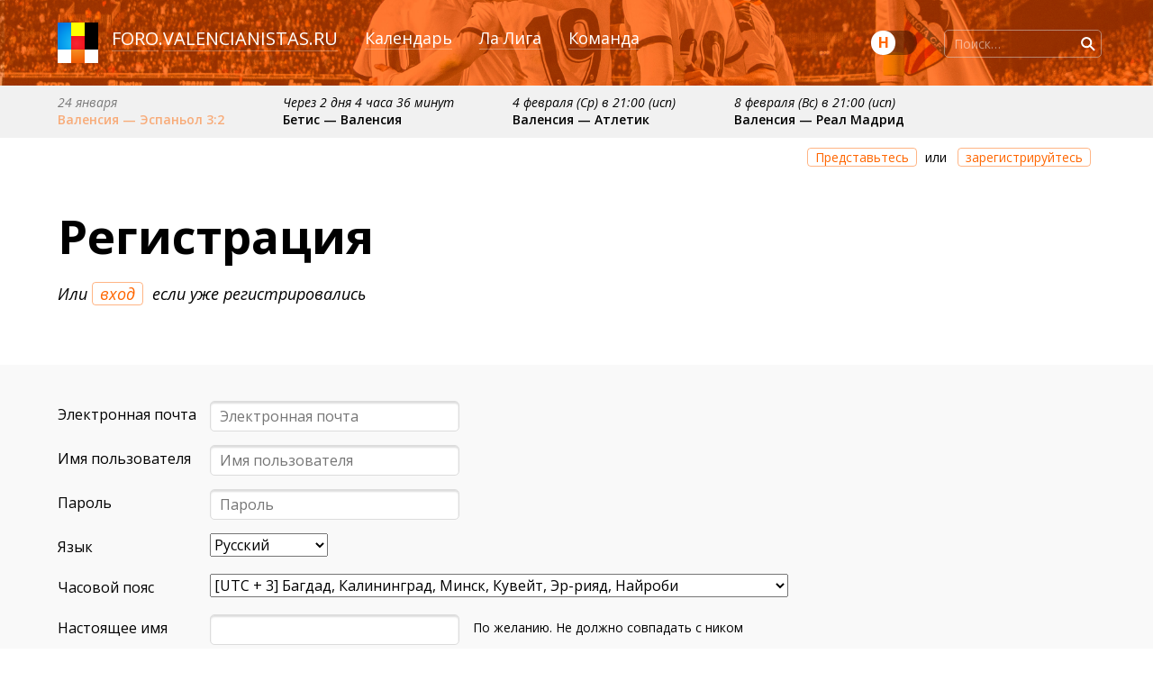

--- FILE ---
content_type: text/html; charset=UTF-8
request_url: https://foro.valencianistas.ru/ucp.php?mode=register&sid=7811b528a03b49e84e1ae012bd6ce47a
body_size: 14042
content:
<!DOCTYPE html>
<html dir="ltr" lang="ru">
	<head>
		<meta charset="UTF-8">
		<meta name="viewport" content="width=device-width, initial-scale=1.0">
		<!--<meta name="viewport" content="width=device-width" />-->
		<meta name="keywords" content="" />
		<meta name="description" content="" />
		
		<title>Личный раздел &bull;  Регистрация</title>

<link rel="alternate" type="application/atom+xml" title="Канал - Новости" href="http://foro.valencianistas.ru/feed.php?mode=news" />

<!--
	phpBB style name: vru4
	Based on style:  vru
	Modified by: kefiijrw
-->

<!--<link href="./styles/vru4/theme/print.css" rel="stylesheet" type="text/css" media="print" title="printonly" />-->
<!--<link href="./styles/vru4/theme/spoiler.css" rel="stylesheet" type="text/css" media="screen" />-->
<link href='//fonts.googleapis.com/css?family=Open+Sans:300,400,600,700,400italic&subset=latin,cyrillic,cyrillic-ext,latin-ext' rel='stylesheet' type='text/css'> 


<link href="./styles/vru4/theme/stylesheet.css" rel="stylesheet" type="text/css" >
<link href="./styles/vru4/theme/darkmode.css" rel="stylesheet" type="text/css" media="(prefers-color-scheme: dark)">
<link href="./styles/vru4/theme/force_darkmode.css" rel="stylesheet" type="text/css" disabled>
<script>

	function setCookie(cname, cvalue, exdays) {
	  var d = new Date();
	  d.setTime(d.getTime() + (exdays * 24 * 60 * 60 * 1000));
	  var expires = "expires="+d.toUTCString();
	  document.cookie = cname + "=" + cvalue + ";" + expires + ";path=/";
	}

	function getCookie(cname) {
	  var name = cname + "=";
	  var ca = document.cookie.split(';');
	  for(var i = 0; i < ca.length; i++) {
	    var c = ca[i];
	    while (c.charAt(0) == ' ') {
	      c = c.substring(1);
	    }
	    if (c.indexOf(name) == 0) {
	      return c.substring(name.length, c.length);
	    }
	  }
	  return "";
	}

	// function checkCookie() {
	//   var user = getCookie("username");
	//   if (user != "") {
	//     alert("Welcome again " + user);
	//   } else {
	//     user = prompt("Please enter your name:", "");
	//     if (user != "" && user != null) {
	//       setCookie("username", user, 365);
	//     }
	//   }
	// }
</script>
<script>

/*
	function enable_dark_mode(){
		console.log('enable_dark_mode');
		// var element = document.querySelector('[rel="stylesheet"]');
		// var stylesheet = element.sheet || element.styleSheet;
		// document.getElementsByTagName("link").item(3).disabled = false;
		document.querySelector('link[title=force_darkmode_link]').disabled = false;
		document.querySelector('link[title=force_darkmode_link]').disabled = false;
	}


	function disable_dark_mode(){
		console.log('disable_dark_mode');
		// document.getElementsByTagName("link").item(3).disabled = true;
		document.querySelector('link[title=force_darkmode_link]').disabled=true;
	}
*/


	const darkModeMediaQuery = window.matchMedia('(prefers-color-scheme: dark)');
	var darkModeOn = darkModeMediaQuery.matches;

	var force_dark_css_file = document.querySelector('link[href="./styles/vru4/theme/force_darkmode.css"]');
	var dark_css_file	= document.querySelector('link[href="./styles/vru4/theme/darkmode.css"]');

	var is_dark_mode_set = getCookie('color_mode_2');
	var checkbox_val;
	var force_desktop_checkbox_val = false;

  	darkModeMediaQuery.addListener((e) => {
    	darkModeOn = e.matches;

    	//реагирование на системную смену темы
    	console.log(`Dark mode is ${darkModeOn ? '🌒 on' : '☀️ off'}.`);
   	initial_dark_or_light_mode();

  	});




	// console.log('is dark? '+darkModeOn);


	function initial_dark_or_light_mode(){

		//пользователь хочет темную тему
		if(is_dark_mode_set == 'dark'){
			console.log('DARK');

			// если система темная, то всё включится автоматически
			dark_css_file.disabled = false;

			//если система светлая, то надо форсировать переключение
			if(!darkModeOn){
				force_dark_css_file.disabled = false;
			}

			checkbox_val = true;
			// checkbox.checked = true;

		//пользователь хочет светлую тему
		} else if(is_dark_mode_set == 'light'){
			console.log('LIGHT');

			//если система светлая, то всё включится автоматически (убедиться, что force выключен)
			force_dark_css_file.disabled = true;

			//если система темная, то надо dark вырубить
			if(darkModeOn){
				dark_css_file.disabled = true;
			} else{
				dark_css_file.disabled = false;
			}

			checkbox_val = false;
			// checkbox.checked = false;

		//пользователь не высказывал предпочтений
		} else {
			console.log('DEFAULT');

			//используем системные настройки, force явно выключаем
			force_dark_css_file.disabled = true;
			dark_css_file.disabled = false;

			checkbox_val = darkModeOn;
			// checkbox.checked = darkModeOn;
			
		}

		// if(checkbox){
		if (typeof checkbox !== 'undefined') {
			checkbox.checked = checkbox_val;
			checkbox_val = undefined;
		}

	}

	initial_dark_or_light_mode();

	  


	  // console.log('!!!');
	  // console.log(darkModeMediaQuery);

	 

/*	  if (window.matchMedia('(prefers-color-scheme)').media !== 'not all') {
		  console.log('🎉 Dark mode is supported');
		}*/

/*    // Does the browser support native `prefers-color-scheme`?
    const hasNativePrefersColorScheme =
        matchMedia('(prefers-color-scheme: dark)').media !== 'not all';

    console.log('prefers-color-scheme: '+hasNativePrefersColorScheme);

*/
/*    // Listen to `prefers-color-scheme` changes.
    if (hasNativePrefersColorScheme) {
      matchMedia(MQ_DARK).addListener(({matches}) => {
        this.mode = matches ? DARK : LIGHT;
        this._dispatchEvent(COLOR_SCHEME_CHANGE, {colorScheme: this.mode});
      });
    }
*/

	var is_force_mode_set = getCookie('force_desktop');

	if(is_force_mode_set == 'yes'){
		document.getElementsByTagName('meta')['viewport'].content='';
		force_desktop_checkbox_val = true;

		
	}




</script>

<!--<link rel="stylesheet/less" type="text/css" href="./styles/vru4/theme/style.less">
<script src="//cdnjs.cloudflare.com/ajax/libs/less.js/1.7.0/less.min.js"></script>-->
<!--<script src="//cdnjs.cloudflare.com/ajax/libs/less.js/2.0.0-b2/less.min.js"></script>-->

<script type="text/javascript">
// <![CDATA[
	var jump_page = 'Введите номер страницы, на которую хотите перейти:';
	var on_page = '';
	var per_page = '';
	var base_url = '';
	var style_cookie = 'phpBBstyle';
	var onload_functions = new Array();
	var onunload_functions = new Array();

	

	/**
	* Find a member
	*/
	function find_username(url)
	{
		popup(url, 760, 570, '_usersearch');
		return false;
	}

	/**
	* New function for handling multiple calls to window.onload and window.unload by pentapenguin
	*/
	window.onload = function(){
		for (i = 0; i <= onload_functions.length; i++)
		{
			eval(onload_functions[i]);
		}
	}

	window.onunload = function(){
		for (i = 0; i <= onunload_functions.length; i++)
		{
			eval(onunload_functions[i]);
		}
	}

// ]]>
</script>
<script type="text/javascript" src="./styles/vru4/template/styleswitcher.js"></script>
<script type="text/javascript" src="./styles/vru4/template/forum_fn.js"></script>

<!--<script type="text/javascript" src="./styles/vru4/template/skypeCheck.js"></script>-->

<!-- <script src="//code.jquery.com/jquery-1.11.0.min.js"></script> -->
<script src="//code.jquery.com/jquery-3.3.1.min.js"></script>
<script src="//st.valencianistas.ru/js/jquery.countdown.js"></script>
<!--<script src="//code.jquery.com/jquery-migrate-1.2.1.js"></script>-->
<script src="./styles/vru4/template/spoiler.js" type="text/javascript"></script>

<link rel="SHORTCUT ICON" href="./images/foro_favicon.ico" />
<link href="./images/favicon_ios_foro_gradient.png" rel="apple-touch-icon" type="image/png" />


</head>

<body id="phpbb" class="section-ucp ltr">



	<div id="popups">
		<div id="loginpopup" class="popup">
			<a href="" title="Закрыть" class="closecross">×</a>
			<form method="post" action="./ucp.php?mode=login&amp;sid=4faa2a388dc378c00fe36ac504a1087b" id="quick-login" class="conttt">
				<h3>Вход</h3>
				<div>
					<input type="text" name="username" size="10" class="inputbox" placeholder="Имя пользователя" title="Имя пользователя" />
				</div>
				<div>	
					<input type="password" name="password" placeholder="Пароль" size="10" class="inputbox" title="Пароль"/>
				</div>
				<div>
					<span class="big disabled"><input type="submit" name="login" value="Войти" class="button" /></span>
				</div>
				<div class="liinks">
				<a href="./ucp.php?mode=sendpassword&amp;sid=4faa2a388dc378c00fe36ac504a1087b">Забыли пароль?</a>  
				</div>
				
					<!--<input type="button" value="Отмена" class="button2" onclick="document.getElementById('quick-login').style.zIndex='-2';" />-->
					
						<label style="display:none;">Запомнить меня <input type="checkbox" name="autologin" checked="checked"/></label>
														
					<input type="hidden" name="redirect" value="./ucp.php?mode=register&amp;sid=4faa2a388dc378c00fe36ac504a1087b" />

				</fieldset>
			</form>
			<div class="reg"><a href="./ucp.php?mode=register&amp;sid=4faa2a388dc378c00fe36ac504a1087b" class="likebutton">Зарегистрируйтесь</a> если еще не</div>
		</div>

		
		

	</div>

	<div id="page">

		<header>
			<div id="site-description">
				<a href="//foro.valencianistas.ru">foro</a>.<a href="//valencianistas.ru">valencianistas.ru</a> 
			</div>
			<nav id="global_menu">
				<ul>
					<li><a href="//valencianistas.ru/seasons/2025-2026/calendar/">Календарь</a></li>				 
					<li><a href="//valencianistas.ru/seasons/2025-2026/laliga/">Ла Лига</a></li>
					<li><a href="//valencianistas.ru/equipo/2025-2026/">Команда</a></li>
				</ul>
			</nav>



			
				<div id="search-box">
					<form action="./search.php?sid=4faa2a388dc378c00fe36ac504a1087b" method="post" id="search">
						<fieldset>
							<input name="keywords" id="keywords" type="text"  title="Ключевые слова" placeholder="Поиск…" class="search" value=""/> 
							<input class="submit_search" value="Поиск" type="submit" />
							<input type="hidden" name="sid" value="4faa2a388dc378c00fe36ac504a1087b" />

						</fieldset>
					</form>

				</div>
			

         


			<div id="night_mode">
				<fieldset class="fields9">
					<div class="attach-settings" bis_skin_checked="1">
						<div class="form_string h2 attach_tubmlr" bis_skin_checked="1">
							 <label for="nightmode_switch">
							 	<span class="switch" id="nightmode_switch_sp">
					          		<small>Н</small>
					        	</span>
					        	<input type="checkbox" name="nightmode_switch" id="nightmode_switch">
					      	</label>
				        </div>
					</div>
				</fieldset>
			</div>
			<script type="text/javascript">
				var checkbox = document.getElementById('nightmode_switch');

				if(checkbox_val !== undefined){
					checkbox.checked = checkbox_val;

					if(checkbox_val)
						document.getElementById('nightmode_switch_sp').classList.add("on");

					

					checkbox_val = undefined;
				}

				// переключение чекбокса ночной темы
				checkbox.addEventListener('change', (event) => {
					
					// если переключаемся в темную тему — 
				  	if (event.target.checked) {
					  	// node.disabled = true;
					  	// enable_dark_mode();
					  	console.log('SET DARK');
					  	setCookie('color_mode_2', 'dark', 3650);
					  	is_dark_mode_set = 'dark';
					    //console.log('checked')

				  	} else {
					  	// disable_dark_mode();
					  	console.log('SET LIGHT');
					  	setCookie('color_mode_2', 'light', 3650);
					  	is_dark_mode_set = 'light';
					    //console.log('not checked')
				  	}

				  	 // = event.target.checked;
					initial_dark_or_light_mode();

				});

			</script>

			<div id="forcedesktop_mode">
            <fieldset class="fields9">
               <div class="attach-settings">
                  <div class="form_string h2 attach_tubmlr">
                      <label for="forcedesktop_switch">
                        <span class="switch" id="forcedesktop_switch_sp">
                              <small>М</small>
                        </span>
                        <input type="checkbox" name="forcedesktop_switch" id="forcedesktop_switch">
                        </label>
                    </div>
               </div>
            </fieldset>
         </div>
			<script type="text/javascript">
				var checkbox_d = document.getElementById('forcedesktop_switch');

				if(force_desktop_checkbox_val !== undefined){
					checkbox_d.checked = !force_desktop_checkbox_val;

					if(!force_desktop_checkbox_val){
						document.getElementById('forcedesktop_switch_sp').classList.add("on");
					} else{
						console.log('force desktop, lets_show_switch');
						document.getElementById('forcedesktop_mode').setAttribute("style", "display: block");	
					}

					

					force_desktop_checkbox_val = undefined;
				}

				
				checkbox_d.addEventListener('change', (event) => {
					
				  	if (event.target.checked) {

				  		document.getElementsByTagName('meta')['viewport'].content='width=device-width, initial-scale=1.0';
					  	console.log('MOBILE VERSION avaible mode');
					  	setCookie('force_desktop', 'no', 3650);

					  	document.getElementById('forcedesktop_mode').setAttribute("style", "");

				  	} else {

					  	document.getElementsByTagName('meta')['viewport'].content='';
					  	console.log('FORCE DESKTOP version');
					  	setCookie('force_desktop', 'yes', 3650);

					  	// document.getElementById('forcedesktop_mode').style.display="block";
					  	// если отрубили мобилку, то надо дать возможность ее включить обратно
					  	document.getElementById('forcedesktop_mode').setAttribute("style", "display: block");

					  	// 
				  	}

				  	 // = event.target.checked;
					// initial_dark_or_light_mode();

				});

			</script>

		</header>

		<section id="foro_lastnext"><div class="last_game">
        					<p class="gamedate">24 января</p>
        					<p class="gameinfo"><a href="//foro.valencianistas.ru/viewtopic.php?&amp;t=5206&start=50000#anchor_to_bottom">Валенсия — Эспаньол 3:2</a></p>
        				 </div><div class="next_game">
        					<p class="gamedate"><time datetime="2026-02-01 16:15">1 февраля (Вс) в 16:15 (исп)</time></p>
        					<p class="gameinfo">Бетис — Валенсия</p>
        				 </div><div class="next_game">
        					<p class="gamedate">4 февраля (Ср) в 21:00 (исп)</p>
        					<p class="gameinfo">Валенсия — Атлетик</p>
        				 </div><div class="next_game">
        					<p class="gamedate">8 февраля (Вс) в 21:00 (исп)</p>
        					<p class="gameinfo">Валенсия — Реал Мадрид</p>
        				 </div><div class="next_game">
        					<p class="gamedate">15 февраля (Вс) в 18:30 (исп)</p>
        					<p class="gameinfo">Леванте — Валенсия</p>
        				 </div><div class="next_game">
        					<p class="gamedate">примерно 22 февраля</p>
        					<p class="gameinfo">Вильярреал — Валенсия</p>
        				 </div><div class="next_game">
        					<p class="gamedate">примерно 1 марта</p>
        					<p class="gameinfo">Валенсия — Осасуна</p>
        				 </div><div class="next_game">
        					<p class="gamedate">примерно 8 марта</p>
        					<p class="gameinfo">Валенсия — Алавес</p>
        				 </div><div class="next_game">
        					<p class="gamedate">примерно 15 марта</p>
        					<p class="gameinfo">Овьедо — Валенсия</p>
        				 </div><div class="next_game">
        					<p class="gamedate">примерно 22 марта</p>
        					<p class="gameinfo">Севилья — Валенсия</p>
        				 </div><div class="next_game">
        					<p class="gamedate">примерно 5 апреля</p>
        					<p class="gameinfo">Валенсия — Сельта</p>
        				 </div></section>


		<section class="line">
			<div class="line" id="topline_nav">
				
					<div class="user_controls">
		

						
							<a href="./ucp.php?mode=login&amp;sid=4faa2a388dc378c00fe36ac504a1087b" class="likebutton ologinpopup">Представьтесь</a> или &nbsp;
							<a href="./ucp.php?mode=register&amp;sid=4faa2a388dc378c00fe36ac504a1087b" class="likebutton">зарегистрируйтесь</a>
						

						
					</div>
				
			</div>

<script type="text/javascript">
// <![CDATA[
	/**
	* Change language
	*/
	function change_language(lang_iso)
	{
		document.forms['register'].change_lang.value = lang_iso;
		document.forms['register'].submit.click();
	}

	function disable(disabl, name)
	{
		document.getElementById(name).disabled = disabl;
		if (disabl)
		{
			document.getElementById(name).className = 'button1 disabled';
		}
		else
		{
			document.getElementById(name).className = 'button1 enabled';
		}
	}

	

// ]]>
</script>


<div class="page_head">
	<h1 class="toptitle">
		Регистрация
	</h1>
	<h2>Или <a href="./ucp.php?mode=login&amp;sid=4faa2a388dc378c00fe36ac504a1087b" class="likebutton ologinpopup">вход</a> если уже регистрировались</h2>
</div>


<div class="pref_content register">


<form method="post" action="./ucp.php?mode=register&amp;sid=4faa2a388dc378c00fe36ac504a1087b" id="register">

<div class="panel">

	

	<fieldset class="fields2">
	

	<table>


	<tr class="true_email">
		<td class="label"><label for="email">Электронная почта</label></td>
		<td class="field"><input type="text" placeholder="Электронная почта" tabindex="-1" name="email" id="email" size="25" maxlength="100" value="" class="inputbox autowidth" autocomplete="off"/></td>
		<td class="info"></td>
	</tr>

	<tr class="ohno">
		<td class="label"><label for="somefield">Электронная почта</label></td>
		<td class="field"><input type="text" placeholder="Электронная почта" tabindex="1" name="somefield" id="somefield" size="25" maxlength="100" value="" class="inputbox autowidth" />
		</td>
		<td class="info"></td>
	</tr>

	<tr>
		<td class="label"><label for="hello">Имя пользователя</label></td>
		<td class="field"><input type="text" placeholder="Имя пользователя" tabindex="2" name="hello" id="hello" size="25" maxlength="100" value="" class="inputbox autowidth"/>
		</td>
		<td class="info"><label for="hello" class="error"></td>
	</tr>

	<tr>
		<td class="label"><label for="new_password">Пароль</label></td>
		<td class="field"><input type="password" placeholder="Пароль" tabindex="3" name="new_password" id="new_password" size="25" value="" class="inputbox autowidth"/></td>
		<td class="info"></td>
	</tr>


	<tr>
		<td class="label"><label for="lang">Язык</label></td>
		<td class="field"><select name="lang" id="lang" onchange="change_language(this.value); return false;" tabindex="4" title="Язык"><option value="en">British English</option><option value="ru" selected="selected">Русский</option></select></td>
		<td class="info"></td>
	</tr>

	<tr>
		<td class="label"><label for="tz">Часовой пояс</label></td>
		<td class="field" colspan="2"><select name="tz" id="tz" tabindex="5" class="autowidth"><option title="[UTC − 12] Меридиан смены дат (запад)" value="-12">[UTC − 12] Меридиан смены дат (запад)</option><option title="[UTC − 11] о. Мидуэй, Самоа" value="-11">[UTC − 11] о. Мидуэй, Самоа</option><option title="[UTC − 10] Гавайи, о. Кука" value="-10">[UTC − 10] Гавайи, о. Кука</option><option title="[UTC − 9:30] Маркизские острова" value="-9.5">[UTC − 9:30] Маркизские острова</option><option title="[UTC − 9] Аляска, о. Гамбье" value="-9">[UTC − 9] Аляска, о. Гамбье</option><option title="[UTC − 8] Тихоокеанское время (США и Канада) и Тихуана" value="-8">[UTC − 8] Тихоокеанское время (США и Канада) и Тихуана</option><option title="[UTC − 7] Аризона" value="-7">[UTC − 7] Аризона</option><option title="[UTC − 6] Мехико, Центральная Америка, Центральное время (США и Канада)" value="-6">[UTC − 6] Мехико, Центральная Америка, Центральное время (США и Канада)</option><option title="[UTC − 5] Индиана (восток), Восточное время (США и Канада)" value="-5">[UTC − 5] Индиана (восток), Восточное время (США и Канада)</option><option title="[UTC − 4:30] Венесуэла" value="-4.5">[UTC − 4:30] Венесуэла</option><option title="[UTC − 4] Сантьяго, Атлантическое время (Канада)" value="-4">[UTC − 4] Сантьяго, Атлантическое время (Канада)</option><option title="[UTC − 3:30] Ньюфаундленд" value="-3.5">[UTC − 3:30] Ньюфаундленд</option><option title="[UTC − 3] Бразилия, Гренландия" value="-3">[UTC − 3] Бразилия, Гренландия</option><option title="[UTC − 2] Среднеатлантическое время" value="-2">[UTC − 2] Среднеатлантическое время</option><option title="[UTC − 1] Азорские острова, острова Зелёного мыса" value="-1">[UTC − 1] Азорские острова, острова Зелёного мыса</option><option title="[UTC] Время по Гринвичу: Дублин, Лондон, Лиссабон, Эдинбург" value="0">[UTC] Время по Гринвичу: Дублин, Лондон, Лиссабон, Эдинбург</option><option title="[UTC + 1] Берлин, Мадрид, Париж, Рим, Западная Центральная Африка" value="1">[UTC + 1] Берлин, Мадрид, Париж, Рим, Западная Центральная Африка</option><option title="[UTC + 2] Афины, Вильнюс, Киев, Рига, Таллин, Центральная Африка" value="2">[UTC + 2] Афины, Вильнюс, Киев, Рига, Таллин, Центральная Африка</option><option title="[UTC + 3] Багдад, Калининград, Минск, Кувейт, Эр-рияд, Найроби" value="3" selected="selected">[UTC + 3] Багдад, Калининград, Минск, Кувейт, Эр-рияд, Найроби</option><option title="[UTC + 3:30] Тегеран" value="3.5">[UTC + 3:30] Тегеран</option><option title="[UTC + 4] Волгоград, Москва, Самара, Санкт-Петербург, Баку, Ереван, Тбилиси" value="4">[UTC + 4] Волгоград, Москва, Самара, Санкт-Петербург, Баку, Ереван, Тбилиси</option><option title="[UTC + 4:30] Кабул" value="4.5">[UTC + 4:30] Кабул</option><option title="[UTC + 5] Исламабад, Карачи,  Ташкент" value="5">[UTC + 5] Исламабад, Карачи,  Ташкент</option><option title="[UTC + 5:30] Бомбей, Калькутта, Мадрас, Нью-Дели" value="5.5">[UTC + 5:30] Бомбей, Калькутта, Мадрас, Нью-Дели</option><option title="[UTC + 5:45] Катманду" value="5.75">[UTC + 5:45] Катманду</option><option title="[UTC + 6] Алматы, Астана, Екатеринбург, Оренбург" value="6">[UTC + 6] Алматы, Астана, Екатеринбург, Оренбург</option><option title="[UTC + 6:30] Янгон" value="6.5">[UTC + 6:30] Янгон</option><option title="[UTC + 7] Бангкок, Джакарта, Новосибирск, Омск, Ханой" value="7">[UTC + 7] Бангкок, Джакарта, Новосибирск, Омск, Ханой</option><option title="[UTC + 8] Гонконг, Красноярск, Пекин, Сингапур" value="8">[UTC + 8] Гонконг, Красноярск, Пекин, Сингапур</option><option title="[UTC + 8:45] Австралия" value="8.75">[UTC + 8:45] Австралия</option><option title="[UTC + 9] Иркутск, Сеул, Токио" value="9">[UTC + 9] Иркутск, Сеул, Токио</option><option title="[UTC + 9:30] Аделаида, Дарвин" value="9.5">[UTC + 9:30] Аделаида, Дарвин</option><option title="[UTC + 10] Благовещенск, Якутск" value="10">[UTC + 10] Благовещенск, Якутск</option><option title="[UTC + 10:30] Лорд-Хау" value="10.5">[UTC + 10:30] Лорд-Хау</option><option title="[UTC + 11] Владивосток, Чита, Сахалин, Хабаровск" value="11">[UTC + 11] Владивосток, Чита, Сахалин, Хабаровск</option><option title="[UTC + 11:30] о. Норфолк" value="11.5">[UTC + 11:30] о. Норфолк</option><option title="[UTC + 12] Магадан, Камчатка, Фиджи" value="12">[UTC + 12] Магадан, Камчатка, Фиджи</option><option title="[UTC + 12:45] о. Чатем" value="12.75">[UTC + 12:45] о. Чатем</option><option title="[UTC + 13] Нукуалофа" value="13">[UTC + 13] Нукуалофа</option><option title="[UTC + 14] о. Лайн" value="14">[UTC + 14] о. Лайн</option></select></td>
	</tr>

	
		<tr>
			<td class="label"><label for="pf_real_name">Настоящее имя</td>
			<td class="field">
<input type="text" class="inputbox autowidth" name="pf_real_name" id="pf_real_name" size="10" maxlength="25" value="" />
</td>
			<td class="info">
				По желанию. Не должно совпадать с ником
			</td>
		</tr>

	

	</table>
	</fieldset>



</div>


	<fieldset class="submit-buttons">
			<input type="hidden" name="agreed" value="true" />
<input type="hidden" name="change_lang" value="0" />

			&nbsp;
			
			<input type="hidden" name="creation_time" value="1769769502" />
<input type="hidden" name="form_token" value="5d192cce2556886bdaeddede76d600632766cc66" />

		
		<span class="big"><input type="submit" name="submit" id ="submit" value="Зарегистироваться" class="button" /></span>
		<!--<input type="reset" value="Вернуть" name="reset" class="button just" />-->
	</fieldset>
</form>

</div>





</section>
	<footer class="line">
		<div class="copyright">		
			<b>foro</b>.valencianistas.ru <i>v.4.0</i><br />
			Работает с 2005 года <br />
			В сердце — <a href="//www.phpbb.com/">phpbb3</a> 
		</div>
		<div class="links">		
			<a href="mailto:v@valencianistas.ru">v@valencianistas.ru</a><br />
			<a href="./memberlist.php?mode=leaders&amp;sid=4faa2a388dc378c00fe36ac504a1087b">Команда</a><br />
			<a href="//foro.valencianistas.ru/viewtopic.php?f=7&t=3714&p=163426#p163426">Правила поведения</a><br />
		</div>

	

		<a id="bottom" name="bottom" accesskey="z"></a>

	<div id="lighten">&nbsp;</div>
	<div id="darkenwrapper" data-ajax-error-title="Ошибка AJAX" data-ajax-error-text="Что-то пошло не так.">
		<div id="darken">&nbsp;</div>
		<div class="jalert" id="loadingalert"><h3>Загрузка</h3><p>Подождите.</p></div>
	</div>

	<div id="phpbb_alert" class="phpbb_alert" data-l-err="Ошибка" data-l-timeout-processing-req="Время ожидания запроса вышло.">
		<a href="#" class="alert_close"></a>
		<h3 class="alert_title"></h3><p class="alert_text"></p>
	</div>
	<div id="phpbb_confirm" class="phpbb_alert">
		<a href="#" class="alert_close"></a>
		<p class="alert_text"></p>
		<input type="button" class="button1" value="Да" />&nbsp;
		<input type="button" class="button2" value="Нет" />
	</div>


	</footer>	
	
</div>
<script>
	$(function() {
  if (window.self != window.top) {
    $(document.body).addClass("in-iframe");
  }
});
</script>
<!-- <script type="text/javascript">
function sendHeight()
{
	// console.log('ho!');
    if(parent.postMessage)
    {
        // replace #wrapper with element that contains 
        // actual page content
        // console.log('hi!');
        var height= document.getElementById('phpbb').offsetHeight;
        // console.log(height+'px');
        parent.postMessage(height, '*');
    }
}

// Create browser compatible event handler.
var eventMethod = window.addEventListener ? "addEventListener" : "attachEvent";
var eventer = window[eventMethod];
var messageEvent = eventMethod == "attachEvent" ? "onmessage" : "message";

// Listen for a message from the iframe.
eventer(messageEvent, function(e) {
	// console.log('wwwhhhaaat!');
	console.log(e);
    if (isNaN(e.data)) return;

    // console.log('lets do it');
    sendHeight();

}, 
false);
</script> --> 
<script type="text/javascript" src="//st.valencianistas.ru/js/moment.min.js"></script>
<!-- <script type="text/javascript" src="//st.valencianistas.ru/js/moment-timezone-with-data-2012-2022.js"></script> -->
<script type="text/javascript" src="//st.valencianistas.ru/js/moment-timezone-with-data-1970-2030.js"></script>
<script src="./styles/vru4/template/set-iframe-height-child-min.js" async></script>
<script type="text/javascript" src="./assets/javascript/core.js"></script>
<script type="text/javascript" src="./styles/vru4/template/ajax.js"></script>
<script type="text/javascript" src="./styles/vru4/template/js.cookie.js"></script>

<script type="text/javascript" src="./styles/vru4/template/jquery.autosize.min.js"></script>
<!--<script src="./styles/vru4/template/switchery.min.js"></script>-->

<script>
  (function(i,s,o,g,r,a,m){i['GoogleAnalyticsObject']=r;i[r]=i[r]||function(){
  (i[r].q=i[r].q||[]).push(arguments)},i[r].l=1*new Date();a=s.createElement(o),
  m=s.getElementsByTagName(o)[0];a.async=1;a.src=g;m.parentNode.insertBefore(a,m)
  })(window,document,'script','//www.google-analytics.com/analytics.js','ga');

  ga('create', 'UA-19412230-1', 'valencianistas.ru');
  ga('require', 'linkid', 'linkid.js');
  ga('send', 'pageview');

</script>
<!-- Yandex.Metrika counter --><script type="text/javascript">(function (d, w, c) { (w[c] = w[c] || []).push(function() { try { w.yaCounter22662559 = new Ya.Metrika({id:22662559, webvisor:true, clickmap:true, trackLinks:true, accurateTrackBounce:true, trackHash:true}); } catch(e) { } }); var n = d.getElementsByTagName("script")[0], s = d.createElement("script"), f = function () { n.parentNode.insertBefore(s, n); }; s.type = "text/javascript"; s.async = true; s.src = (d.location.protocol == "https:" ? "https:" : "http:") + "//mc.yandex.ru/metrika/watch.js"; if (w.opera == "[object Opera]") { d.addEventListener("DOMContentLoaded", f, false); } else { f(); } })(document, window, "yandex_metrika_callbacks");</script><noscript><div><img src="//mc.yandex.ru/watch/22662559" style="position:absolute; left:-9999px;" alt="" /></div></noscript><!-- /Yandex.Metrika counter -->

<script>

            
/*var elems = Array.prototype.slice.call(document.querySelectorAll('.js-switch'));

elems.forEach(function(html) {
  var switchery = new Switchery(html, { color: '#ffed00' });
});*/

function validate(){
	$('form:has(input[required], textarea[required])').each(function(){
		var is_good = true;
		$(this).find('input[required], textarea[required]').each(function(){
			// console.log('step');
			// console.log($(this).val());
			if($(this).val() == ''){
				is_good = false;
			}
		});

		if(is_good){
    		// console.log('enable');
    		$(this).find("input[name='post']").prop('disabled', false);
    		$(this).find("input[name='post']").parent().removeClass('disabled');
    		$(this).find("input[name='preview']").prop('disabled', false);	

		} else{
    		// console.log('disable');
    		$(this).find("input[name='post']").prop('disabled', true);
    		$(this).find("input[name='post']").parent().addClass('disabled');
    		$(this).find("input[name='preview']").prop('disabled', true);
		}

	});    	
}  

function readURL(input) {

    if (input.files && input.files[0]) {
        var reader = new FileReader();
        // console.log("load");
        reader.onload = function (e) {
        	// console.log(e);
        	//$('#preview').append(img);
      		//alert("Size: " + sizeKB + "KB\nWidth: " + img.width + "\nHeight: " + img.height);
            //$('#blah').attr('src', e.target.result);
            $('.userpic').css('background-image', 'url('+e.target.result+')');

			var image_url = $('.userpic').css('background-image'),
			    image;

			// Remove url() or in case of Chrome url("")
			image_url = image_url.match(/^url\("?(.+?)"?\)$/);

			if (image_url[1]) {
			    image_url = image_url[1];
			    image = new Image();

			    // just in case it is not already loaded
			    $(image).load(function () {
			        // console.log(image.width + 'x' + image.height);

			        if(image.width < 100 || image.height < 100){
			        	 $('.userpic').css('background-size', 'auto auto');
			        } else if(image.width > image.height){
			        	$('.userpic').css('background-size', 'auto 100px');
			        } else{
			        	$('.userpic').css('background-size', '100px auto');
			        }

			    });

			    image.src = image_url;
			}



        }

        reader.readAsDataURL(input.files[0]);
    }
}



function declOfNum(number, titles) {
  cases = [2, 0, 1, 1, 1, 2];
  return titles[ (number%100>4 && number%100<20)? 2 : cases[(number%10<5)?number%10:5] ];
}

			
				// console.log('fffff');


/*
			var nextYear = moment.tz("2015-01-01 00:00", "America/Sao_Paulo");

			$('.countdown').countdown(nextYear.toDate(), function(event) {
			  $(this).html(event.strftime('%D days %H:%M:%S'));
			});
*/


function find_time_to_utc(){

	var time_el = $('#foro_lastnext .next_game .gamedate time');//.attr('datetime')
	var time_el_date_time = time_el.attr('datetime');

	// console.log( time_el_date_time );
	// console.log( time_el_date_time ); 2018-10-23 19:55
	var next_game_time = moment.tz(time_el_date_time, "Europe/Madrid");
	console.log(time_el_date_time);
	console.log(next_game_time);

	$('#foro_lastnext .next_game .gamedate time').countdown(next_game_time.toDate(), {elapse: true}).on('update.countdown',  function(event) {

		console.log(event.offset.totalDays+' '+event.offset.hours+' '+event.offset.minutes);
		// console.log(event.elapsed);

		if(!event.elapsed){

			// console.log(event.totalMinutes);
			var days = event.offset.totalDays;
			var hours = event.offset.hours;
			var minutes = event.offset.minutes;

			var daysText = declOfNum(days, [' день ', ' дня ', ' дней ']);
			var hoursText = declOfNum(hours, [' час ', ' часа ', ' часов ']);
			var minutesText = declOfNum(minutes, [' минуту ', ' минуты ', ' минут ']);				


			//console.log('1');
			if(days || hours || minutes){


				if(days == 0){
					
					if(hours == 0){
						$(this).html('Через '+minutes+minutesText);	
					} else{
						$(this).html('Через '+hours+hoursText+minutes+minutesText);		
					}

				} else{
					$(this).html('Через '+days+daysText+hours+hoursText+minutes+minutesText);		
				}

			} else{
				$(this).html('');
			}

		} else if(event.offset.totalHours < 2){
			$(this).html('<span class="live">LIVE</span>');
		} else{
			$(this).html('Завершился');
		}

	}).on('finish.countdown', function(event) {
		// console.log('end');
	  // $(this).html('');

	});


	//перетираем если уже есть выпадайка
	$('.def').each(function(){
		$(this).replaceWith($(this).children('dfn').text());
	});

    var regex = new RegExp(/([0-9]{1,2})(:|-)([0-9]{2,2})(\s|)(\(|)([A-zА-я]+)(\)|)/);
    var r, hour, min, timezone;
    var timezones = {
    	'исп':{
    		names: ['исп','esp'],
    		timee: 1,	//летом 1, зимой 0
    		winter: true,
    		n: 0
    	},    
    	'укр':{
    		names: ['укр','ukr'], 
    		timee: 1,	//летом 2, зимой 1
    		winter: true,
    		n:1
    	},     	 	
    	'мск':{
    		names: ['мск','msk','mos','mos'],
    		timee: 2,
    		winter: false,
    		n:2
    	},
    	'квкз': {
    		names: ['квкз','kvkz'],
    		timee: 3,
    		winter: false,
    		n:3
    	},
    	'екб': {
    		names: ['екб','ekb'],
    		timee: 4,
    		winter: false,
    		n:4
    	}	
    }



	$('.topic .description, .page_head h2, .game_info #time_suggest')
		.each(function () {

    		if (r = $(this).text().match(regex)) {
        		hour = parseInt(r[1]);
        		min = r[3];
        		timezone = r[6];
        		var tz, tz_in_text, new_time, n, user_tz, change, new_hour, menu_str, content;

        		//определяем временную зону
				for(tz in timezones) {
					for(n in timezones[tz].names) {
						if(timezones[tz].names[n] == timezone.toLowerCase()){
							tz_in_text = tz;
						}
					}
				}
        		
        		user_tz = Cookies.get('chosen_tz');
        		change = false;
        		if(user_tz && tz_in_text != user_tz){ //пользовать указывал ранее, во что перекодировать, надо это сделать
        			new_hour = (24+hour + timezones[user_tz].timee-timezones[tz_in_text].timee)%24;	//новое время в часах
        			new_time = new_hour+':'+min+' ('+user_tz+')';
        			change = true;
        		} else{
        			new_time = hour+':'+min+' ('+tz_in_text+')';
        		}

		
        		if(change){
			    	menu_str = '<span class="def"><dfn>'+new_time+'</dfn><ul style="top:'+(-33*parseInt(timezones[user_tz].n)-5)+'px;">';
				} else{
					menu_str = '<span class="def"><dfn>'+new_time+'</dfn><ul style="top:'+(-33*parseInt(timezones[tz_in_text].n)-5)+'px;">';	
				}

				for(tz in timezones) {
					new_hour = (24+hour + timezones[tz].timee-timezones[tz_in_text].timee)%24;
					if(change){
						if( tz == user_tz){
							menu_str += '<li class="now">'+new_hour+':'+min+' ('+tz+')';
						} else{
							menu_str += '<li><a data-tz="'+tz+'" href="#">'+new_hour+':'+min+' ('+tz+')'+'</a>';
						}
					} else{
						if( tz == tz_in_text){
							menu_str += '<li class="now">'+new_hour+':'+min+' ('+tz+')';
						} else{
							menu_str += '<li><a data-tz="'+tz+'" href="#">'+new_hour+':'+min+' ('+tz+')'+'</a>';
						}						
					}

				}
				menu_str += '</ul></span>'; 

				content = $(this).text().replace(/[0-9]{1,2}(:|-)[0-9]{2,2}(\s|)(\(|)([A-zА-я]+)(\)|)/,menu_str);
    			$(this).html(content);

    		}
		});

	$('.def a').click(function(){
         Cookies.set('chosen_tz',$(this).data('tz'));
         find_time_to_utc();
         return false;
    });

}









$( document ).ready(function() {


	find_time_to_utc();

   $('#postform textarea').keypress(function(event) {
      if ($(this).attr('name') == 'message' && (event.keyCode == 10 || (event.ctrlKey && event.keyCode == 13))) {
         $('<input type="hidden" name="post" />').appendTo($('#postform'));
         $('#postform').submit();
      }
   });

 	$(".switch").click(function(){
 		console.log("dd");
         $(this).toggleClass("on");


    });

 	$(".lets_show").click(function(){
 		// console.log("dd");
 		// console.log($(this).closest('.ignore').find('ignored-message'));
         $(this).closest('.ignore').toggleClass("showed");

         return false;
    });


 	$(".ologinpopup").click(function(){
 		// console.log('ddddd');
 		/**/
 		  
 		$('#loginpopup').css("display","block"); 
 		$('#loginpopup input[name="username"]').focus();
		$("#loginpopup").animate(
		        { opacity: 1.0 }, 
		        400, 
		        function(){
		        	$('body').addClass("popuped");
		            /*$("#block").hide(); */
		        } 
		  );


 		 
         /*$('#loginpopup').addClass("nothidden");*/
         
         return false;
    });

 	$(".closecross").click(function(){
 		// console.log('fff');
 		$('body').removeClass("popuped");
		$('.popup').css("display","none");		
 		 
         /*$('#loginpopup').removeClass("nothidden");*/
         return false;
    });

 	//$("#loginpopup").bind("transitionend webkitTransitionEnd oTransitionEnd MSTransitionEnd", function(){ ... });


 	validate();


 	$(".ava #uploadfile").change(function(){
	    readURL(this);
	});

 	$(".new_topic .switcher label").click(function(){
 		//subPanels('poll-panel');
 		$(".new_topic .switcher label.checked").toggleClass( "checked" );
 		$(this).toggleClass("checked");
 		//console.log($(this).attr());

 		if($(this).attr('for') == 'topic_type-1'){
 			$( ".if_sticky" ).slideDown( "slow" );
 		} else{
 			$( ".if_sticky" ).slideUp( "slow" );
 		}

    });

 	$(".pref_content .form_string label").has( 'input[type="radio"]' ).click(function(){

 			/*console.log($(this).find('input[type="radio"][value="1"]').prop('checked'));
 			if ($(this).find('input[type="radio"][value="1"]').prop('checked')) {

 			}*/

 			if($(this).find('.switch').hasClass('on')){
 				$(this).find('input[type="radio"][value="1"]').prop('checked', true);
 			} else{
 				$(this).find('input[type="radio"][value="0"]').prop('checked', true);
 			}
    });



 	$(".users .switch").click(function(){
 		if($(this).hasClass('on')){
 			// console.log("on!");
 			
 			$("#usernames [value='"+$(this).attr('id').substring(1)+"']").prop("selected", false);
 		} else{
 			// console.log("off!");
 			$("#usernames [value='"+$(this).attr('id').substring(1)+"']").attr("selected", "selected");
 		}
    });

 	$(".if_sticky .switch").click(function(){
 		$("#topic_time_limit").prop('disabled', !$("#topic_time_limit").prop('disabled'));
 	//	$("#topic_time_limit").attr('value','0');
    });

 	$(".poll_len .switch").click(function(){
 		$("#poll_length").prop('disabled', !$("#poll_length").prop('disabled'));
    //	$("#poll_length").attr('value','0');
    });	

  	$(".pref_content .delete .switch").click(function(){
  		// console.log("fff");
 		$(".ava").toggleClass('disabled');
    //	$("#poll_length").attr('value','0');
    });		

	$(".pref_content #change_ava_popup").click(function(){
 		$("#uploadfile").click();
    });

	$('form.new_topic').submit(function () {

		if(!$('.if_sticky .switch').hasClass('on')){
			$('#topic_time_limit').val('');
			$("#topic_time_limit").prop('disabled', false);
			//return false;
		}

		if(!$('.poll_len .switch').hasClass('on')){
			$('#poll_length').val('');
			$("#poll_length").prop('disabled', false);
			//return false;
		}

	});


 	$(".poll_tubmlr .switch").click(function(){
 		//subPanels('poll-panel');
 		$( "#poll-panel" ).slideToggle( "slow" );
 		$( ".fields2" ).toggleClass( "on" );
    });

 	$(".attach_tubmlr .switch").click(function(){
 		//subPanels('poll-panel');
 		$( "#attach-panel" ).slideToggle( "slow" );
 		$( ".fields3" ).toggleClass( "on" );
    });


	// bb-код выбиралка размера шрифта
	$("#format-buttons .size_conteiner li a").click(function() {
		bbfontstyle('[size=' + $(this).data("value") + ']', '[/size]');
	});

	//выпадающее меню модератора с вариантами действий с темой
	$('.mod_variants_cont li').not('.moderate_this').click(function() {
		$val = $(this).attr('class');
		$select = $(this).closest('form').find('select');

		$select.find('option:selected').each(function(){
			this.selected=false;
		});

		$select.find("option[value='"+$val+"']").attr("selected", "selected");

		$(this).closest('form').submit();
	});   

	//авторастягивание поля ввода
    $('textarea').autosize();   

    //помощь красивой фокусировке на кнопках
    $( ".big .button" ).focusin(function() {
		$(this).parent().addClass('focus');
	});
    $( ".big .button" ).focusout(function() {
    	$(this).parent().removeClass('focus');
	});


	//авторастягивание поля ввода
    $('textarea').autosize();   

    $("input[required], textarea[required]").on('change keyup paste', function() {
    	// console.log("cccch");
    	validate();
    });

    

/*
    $("form:has(input[required],textarea[required])").on('change keyup paste', function() {

    });

	//блокируем кнопки публикации при пустом поле ввода
	$("#quick_reply #textarea").on('change keyup paste', function() {
    	console.log('check!');
    	if($(this).val() == ''){
    		console.log('disable');
    		$("input[name='post']").prop('disabled', true);
    		$("input[name='post']").parent().addClass('disabled');
    		$("input[name='preview']").prop('disabled', true);
    	} else{
    		console.log('enable');
    		$("input[name='post']").prop('disabled', false);
    		$("input[name='post']").parent().removeClass('disabled');
    		$("input[name='preview']").prop('disabled', false);
    	}
    });

	//блокируем кнопки публикации при пустом поле ввода
	$(".new_topic #textarea, .new_topic #subject").on('change keyup paste', function() {
    	console.log('check!');

    	if($(".new_topic #textarea").val() == '' || $(".new_topic #subject").val()==''){
    		console.log('disable');
    		$("input[name='post']").prop('disabled', true);
    		$("input[name='post']").parent().addClass('disabled');
    		$("input[name='preview']").prop('disabled', true);
    	} else{
    		console.log('enable');
    		$("input[name='post']").prop('disabled', false);
    		$("input[name='post']").parent().removeClass('disabled');
    		$("input[name='preview']").prop('disabled', false);
    	}
    });
	*/

/*
	//блокируем кнопки публикации при пустом поле ввода
	$("#textarea").on('change keyup paste', function() {
    	console.log('check!');
    	if($(this).val() == ''){
    		console.log('disable');
    		$("input[name='post']").prop('disabled', true);
    		$("input[name='post']").parent().addClass('disabled');
    		$("input[name='preview']").prop('disabled', true);
    	} else{
    		console.log('enable');
    		$("input[name='post']").prop('disabled', false);
    		$("input[name='post']").parent().removeClass('disabled');
    		$("input[name='preview']").prop('disabled', false);
    	}
    });*/
if($('#postageyes').is(':checked')) {
// do stuff

}

if($('.poll input:checked').length == 0){
    $(".poll input[name='update']").prop('disabled', true);
    $(".poll input[name='update']").parent().addClass('disabled');	
}

	$('.poll input:radio').change(function(){

    	$(".poll input[name='update']").prop('disabled', false);
    	$(".poll input[name='update']").parent().removeClass('disabled');
	});

	$('.poll input:checkbox').change(function(){
    	$(".poll input[name='update']").prop('disabled', false);
    	$(".poll input[name='update']").parent().removeClass('disabled');
	});


	/*сравниваем быстрое редактирование и обычное*/
	$('li.edit-icon a').on('click', function() {
	  ga('send', 'event', 'post-action', 'click', 'Правка поста');
	});
	$('li.quick-edit-icon a').on('click', function() {
	  ga('send', 'event', 'post-action', 'click', 'Быстрая правка поста');
	});
	$('li.delete-icon a').on('click', function() {
	  ga('send', 'event', 'post-action', 'click', 'Удаление поста');
	});
	$('li.report-icon a').on('click', function() {
	  ga('send', 'event', 'post-action', 'click', 'Жалоба на пост');
	});
	$('li.warn-icon a').on('click', function() {
	  ga('send', 'event', 'post-action', 'click', 'Предупреждение');
	});
	$('li.info-icon a').on('click', function() {
	   ga('send', 'event', 'post-action', 'click', 'Информация о посте');
	});

	$('.profilee a.no_underline').on('click', function() {
	   ga('send', 'event', 'post-action', 'click', 'Обращение по имени');
	});

	$('.ignore a').on('click', function() {
	   ga('send', 'event', 'post-action', 'click', 'Посмотреть заигноренное сообщение');
	});


	$('li.quote-icon a').on('click', function() {
	  
	  if(!(window.getSelection && window.getSelection().toString() == '') && !(document.getSelection && document.getSelection() == '') && !(document.selection && document.selection.createRange().text == '')){ ga('send', 'event', 'post-action', 'click', 'js цитирование');
		} else{
			ga('send', 'event', 'post-action', 'click', 'Цитирование');
		}
	});

	$('.topic-actions a').on('click', function() {
	   ga('send', 'event', 'topic-actions', 'click', 'Уведомлять о новых сообщениях');
	});

	$('.pagination > a').on('click', function() {
	   ga('send', 'event', 'topic-actions', 'click', 'Выпадайка с выбором страницы');
	});

	$('.pagination span a').on('click', function() {
	   ga('send', 'event', 'topic-actions', 'click', 'Переключение страницы');
	});





	$("#format-buttons input.button2[name='addbbcode0']").on('click', function() {
	   ga('send', 'event', 'publish-form-actions', 'click', 'Жирный текст');
	});
	$("#format-buttons input.button2[name='addbbcode2']").on('click', function() {
	   ga('send', 'event', 'publish-form-actions', 'click', 'Наклонный текст');
	});
	$("#format-buttons input.button2[name='addbbcode4']").on('click', function() {
	   ga('send', 'event', 'publish-form-actions', 'click', 'Подчёркнутый текст');
	});
	$("#format-buttons input.button2[name='addbbcode6']").on('click', function() {
	   ga('send', 'event', 'publish-form-actions', 'click', 'Цитата');
	});
	$("#format-buttons input.button2[name='addbbcode22']").on('click', function() {
	   ga('send', 'event', 'publish-form-actions', 'click', 'Спойлер');
	});
	$("#format-buttons input.button2[name='addbbcode8']").on('click', function() {
	   ga('send', 'event', 'publish-form-actions', 'click', 'Код');
	});
	$("#format-buttons input.button2[name='addbbcode10']").on('click', function() {
	   ga('send', 'event', 'publish-form-actions', 'click', 'Список');
	});
	$("#format-buttons input.button2[name='addbbcode12']").on('click', function() {
	   ga('send', 'event', 'publish-form-actions', 'click', 'Упорядоченный список');
	});
	$("#format-buttons input.button2[name='addlitsitem']").on('click', function() {
	   ga('send', 'event', 'publish-form-actions', 'click', 'Элемент списка');
	});
	$("#format-buttons input.button2[name='addbbcode14']").on('click', function() {
	   ga('send', 'event', 'publish-form-actions', 'click', 'изображение');
	});
	$("#format-buttons input.button2[name='addbbcode16']").on('click', function() {
	   ga('send', 'event', 'publish-form-actions', 'click', 'ссылка');
	});
	$("#format-buttons input.button2[name='addbbcode18']").on('click', function() {
	   ga('send', 'event', 'publish-form-actions', 'click', 'Flash');
	});
	$("#format-buttons input.button2[name='bbpalette']").on('click', function() {
	   ga('send', 'event', 'publish-form-actions', 'click', 'Цвет шрифта');
	});
	$("#format-buttons input.button2[name='addbbcode24']").on('click', function() {
	   ga('send', 'event', 'publish-form-actions', 'click', 'Центрирование');
	});
	$("#format-buttons input.button2[name='addbbcode28']").on('click', function() {
	   ga('send', 'event', 'publish-form-actions', 'click', 'Зачеркивание');
	});
	$("#format-buttons input.button2[name='addbbcode30']").on('click', function() {
	   ga('send', 'event', 'publish-form-actions', 'click', 'произвольно форматированный текст');
	});
	$("#format-buttons input.button2[name='addbbcode31']").on('click', function() {
	   ga('send', 'event', 'publish-form-actions', 'click', 'Ютуб');
	});

	$("#format-buttons select[name='addbbcode20']").on('click', function() {
	   ga('send', 'event', 'publish-form-actions', 'click', 'Размер шрифта');
	});

	$("#smiley-box a[href='#']").on('click', function() {
	   ga('send', 'event', 'publish-form-actions', 'click', 'Смайлик');
	});

	$("#smiley-box a").not("a[href='#']").on('click', function() {
	   ga('send', 'event', 'publish-form-actions', 'click', 'Панель с остальными смайликами');
	});

	$(".submit-buttons input.button1[name='preview']").on('click', function() {
	   ga('send', 'event', 'publish-form-actions', 'click', 'Предпросмотр поста');
	});
	$(".submit-buttons input.button1[name='post']").on('click', function() {
	   ga('send', 'event', 'publish-form-actions', 'click', 'Публикация записи кнопкой');
	});
	$(".submit-buttons input.button2[name='full_editor']").on('click', function() {
	   ga('send', 'event', 'publish-form-actions', 'click', 'Открыть страницу полного ответа');
	});
});
</script>
</body>
</html>

--- FILE ---
content_type: text/css
request_url: https://foro.valencianistas.ru/styles/vru4/theme/force_darkmode.css
body_size: 5343
content:
body{
	background-color: #000;
    color: #fff;
}

#foro_lastnext, footer, #postform, #topic_status_info, .poll, .forumlist.subforums, .pref_content, #login, .popup .conttt{
    background-color: #15100c;
}

article.post.line.edit_live{
    background-color: #15100c !important;   
}

.index .forumlist, .topiclist.onindex, .page_navigation, .crosslinks, .status{
    border-color: #1b1b1b;
}

article.post:before, article.edit_live + #postform:before, .pagination strong, .def ul, fieldset.fields3.on{
    background-color: #1b1b1b;
}

article.post.reported{
    background-color: #591300 !important;
}


.switch{
    background-color: #2d2d2d;
    border-color: #2d2d2d;
}

#navigation{
    border-bottom: 1px solid #000;
}

fieldset.fields2.on {
    background-color: #ffffff0d;
}

input[type="text"], input[type="password"], .new_topic input[type="text"], .search h2 input[type="text"], .pref_content td input[type="text"], .pref_content td input[type="password"], #login td input[type="text"], #login td input[type="password"]{
    border: none;
    box-shadow: none;
    background-color: black;
    color: white;
}

article.topic .topictitle, article.forum .forumtitle, .subforums article.forum .forumtitle{
	color: white;
}

.forum.current, #navigation li#active-subsection{
	color: black;
}

article.post.my_message {
    background-color: #081015;
}

article.post.unreadpost {
    background-color: #14241c;
}

textarea.inputbox{
	background-color: #000;
    border-color: #000;
    box-shadow: none;
    color: white;
}

.mod_variants_cont{
	background-color: #15100c;
    box-shadow: none;
    border: none;
}

.userpic div{
	display: none;
}

#format-buttons, #format-buttons input[type="button"]{
	background-color: #000000;
}

#format-buttons{
	border-style: solid;
    border-width: 0 0 1px 0;
    border-color: #2d2d2d;
}

#format-buttons span.br{
	background-color: #2d2d2d;
}

#forum1.forum {
    background-image: url("/images/foro/white/foro_games.png");
}
#forum2.forum {
    background-image: url("/images/foro/white/foro_indaclub.png");
}
#forum9.forum {
    background-image: url("/images/foro/white/foro_multimedia.png");
}
#forum3.forum {
    background-image: url("/images/foro/white/foro_laliga.png");
}
#forum4.forum, #forum5.forum {
    background-image: url("/images/foro/white/foro_soccer.png");
}
#forum6.forum {
    background-image: url("/images/foro/white/foro_pvr.png");
}
#forum7.forum {
    background-image: url("/images/foro/white/foro_vru.png");
}
#forum8.forum {
    background-image: url("/images/foro/white/foro_off.png");
}
#forum11.forum {
    background-image: url("/images/foro/white/foro_toto.png");
}
#forum13.forum {
    background-image: url("/images/foro/white/foro_foreign.png");
}
#forum10.forum {
    background-image: url("/images/foro/white/foro_closed.png");
}

article.topic.from_foro1 a.topictitle {
    background-image: url("/images/foro_small/foro_games_wh.png");
}
article.topic.from_foro2 a.topictitle {
    background-image: url("/images/foro_small/foro_indaclub_wh.png");
}
article.topic.from_foro9 a.topictitle {
    background-image: url("/images/foro_small/foro_multimedia_wh.png");
}
article.topic.from_foro3 a.topictitle {
    background-image: url("/images/foro_small/foro_laliga_wh.png");
}
article.topic.from_foro4 a.topictitle, .from_foro5 a.topictitle {
    background-image: url("/images/foro_small/foro_soccer_wh.png");
}
article.topic.from_foro6 a.topictitle, article.topic.from_foro37 a.topictitle, article.topic.from_foro40 a.topictitle, article.topic.from_foro43 a.topictitle, article.topic.from_foro45 a.topictitle, article.topic.from_foro46 a.topictitle {
    background-image: url("/images/foro_small/foro_pvr_wh.png");
}
article.topic.from_foro7 a.topictitle {
    background-image: url("/images/foro_small/foro_vru_wh.png");
}
article.topic.from_foro8 a.topictitle {
    background-image: url("/images/foro_small/foro_off_wh.png");
}
article.topic.from_foro11 a.topictitle {
    background-image: url("/images/foro_small/foro_toto_wh.png");
}
article.topic.from_foro13 a.topictitle {
    background-image: url("/images/foro_small/foro_foreign_wh.png");
}
article.topic.from_foro10 a.topictitle {
    background-image: url("/images/foro_small/foro_closed_wh.png");
}

@media (-webkit-min-device-pixel-ratio: 2), (min-resolution: 144dpi) {
#forum1.forum {
    background-image: url("/images/foro/white/foro_games@2x.png");
}
#forum2.forum {
    background-image: url("/images/foro/white/foro_indaclub@2x.png");
}
#forum9.forum {
    background-image: url("/images/foro/white/foro_multimedia@2x.png");
}
#forum3.forum {
    background-image: url("/images/foro/white/foro_laliga@2x.png");
}
#forum4.forum, #forum5.forum {
    background-image: url("/images/foro/white/foro_soccer@2x.png");
}
#forum6.forum {
    background-image: url("/images/foro/white/foro_pvr@2x.png");
}
#forum7.forum {
    background-image: url("/images/foro/white/foro_vru@2x.png");
}
#forum8.forum {
    background-image: url("/images/foro/white/foro_off@2x.png");
}
#forum11.forum {
    background-image: url("/images/foro/white/foro_toto@2x.png");
}
#forum13.forum {
    background-image: url("/images/foro/white/foro_foreign@2x.png");
}
#forum10.forum {
    background-image: url("/images/foro/white/foro_closed@2x.png");
}
}

@media (-webkit-min-device-pixel-ratio: 2), (min-resolution: 144dpi) {
article.topic.from_foro1 a.topictitle {
    background-image: url("/images/foro/white/foro_games.png");
}
article.topic.from_foro2 a.topictitle {
    background-image: url("/images/foro/white/foro_indaclub.png");
}
article.topic.from_foro9 a.topictitle {
    background-image: url("/images/foro/white/foro_multimedia.png");
}
article.topic.from_foro3 a.topictitle {
    background-image: url("/images/foro/white/foro_laliga.png");
}
article.topic.from_foro4 a.topictitle, .from_foro5 a.topictitle {
    background-image: url("/images/foro/white/foro_soccer.png");
}
article.topic.from_foro6 a.topictitle, article.topic.from_foro37 a.topictitle, article.topic.from_foro40 a.topictitle, article.topic.from_foro43 a.topictitle, article.topic.from_foro45 a.topictitle, article.topic.from_foro46 a.topictitle {
    background-image: url("/images/foro/white/foro_pvr.png");
}
article.topic.from_foro7 a.topictitle {
    background-image: url("/images/foro/white/foro_vru.png");
}
article.topic.from_foro8 a.topictitle {
    background-image: url("/images/foro/white/foro_off.png");
}
article.topic.from_foro11 a.topictitle {
    background-image: url("/images/foro/white/foro_toto.png");
}
article.topic.from_foro13 a.topictitle {
    background-image: url("/images/foro/white/foro_foreign.png");
}
article.topic.from_foro10 a.topictitle {
    background-image: url("/images/foro/white/foro_closed.png");
}
}



.wrap:before {
    background: url("[data-uri]") repeat-x scroll 0 0 rgba(0, 0, 0, 0);
}

.fade_horizontal{
    background-image: url('[data-uri]');
}



article.post .message_actions li, .user_controls span.logout, .page_head .topic_actions > li, .page_head .topic_actions > li > span {
    background-image: url("[data-uri]");
}

.page_head .topic_actions > li > span {
    background-image: url("[data-uri]"), url("[data-uri]");
}

article.post .message_actions li:hover, .user_controls span.logout:hover, .page_head .topic_actions > li:hover, .page_head .topic_actions > li:hover > span {
    background-image: url("[data-uri]");
}

#format-buttons input[type="button"][name="addbbcode28"] {
    background-image: url("[data-uri]");
}

footer a.admin {
    background-image: url("[data-uri]");
}

h4 {
    background-image: url("[data-uri]");
}

#format-buttons input[type="button"][accesskey="p"] {
    background-image: url("[data-uri]");
}

.username_to_quickreply {
    background-image: url("data:image/png;base64, iVBORw0KGgoAAAANSUhEUgAAAA4AAAAPCAYAAADUFP50AAAAa0lEQVR4Ae3RAQaAQBBG4blE6CJBXaDOsnfokh0h2zGmebKyWfoDIDxm13xgzJPNUY5cLGOMYerNzbTYxQBlVML88AV+Osd4neMALgyRU1lYB97NdkxMfpcqtEUd/60eUENNWCEdVkiHKqITAxaEjeKnwP8AAAAASUVORK5CYII=");
}
.username_to_quickreply:hover {
    background-image: url("data:image/png;base64, iVBORw0KGgoAAAANSUhEUgAAAA4AAAAPCAYAAADUFP50AAAAf0lEQVR4AWPgOfLLE4ifAfF/YjBUrScDaZoQmhlgHAZ1o/8MDAz4MFgNXD2UAZEgjIeiRooC5y1aUB8BK0prxhoV3Id/guh3II1eQPwcSRKsiWnXB1xx+ASkh+H///9wDJWAaboBxKIQOUyMwsGtibBGFE0kaERoIkkjQhNhDABPot1I178E2QAAAABJRU5ErkJggg==");
}

#format-buttons input[type="button"][name="addbbcode32"] {
    background-image: url("[data-uri]");
}

#format-buttons input[type="button"][accesskey="c"] {
    background-image: url("[data-uri]");
}

#format-buttons input[type="button"][name="smiles"] {
    background-image: url("[data-uri]");
}

#format-buttons input[type="button"][name="size"] {
    background-image: url("[data-uri]");
}

#format-buttons input[type="button"][accesskey="b"] {
    background-image: url("[data-uri]");
}

#format-buttons input[type="button"][name="addbbcode22"] {
    background-image: url("[data-uri]");
}

#format-buttons input[type="button"][accesskey="q"] {
    background-image: url("[data-uri]");
}

#format-buttons input[type="button"][accesskey="i"] {
    background-image: url("[data-uri]");
}

#format-buttons input[type="button"][accesskey="w"] {
    background-image: url("[data-uri]");
}

span.big{
	background: #ff6600;
    
}

.button{
	background-color: #15100c;
    border: 1px solid #ff660047;
    color: #ff6600;
}

.button.just:disabled {
    border: 1px solid #ffffff1f;
    color: #ababab69;
}

.big .button:disabled {
    border: 1px solid #ffffff1f;
    color: #ababab69;
}

span.big.disabled {
    background: #ffffff1f;
}

.moderate_this a{
    color: white;
}

.menu_list li:hover{
	color: black;
}

.posthilit {
    background-color: blue;
}
